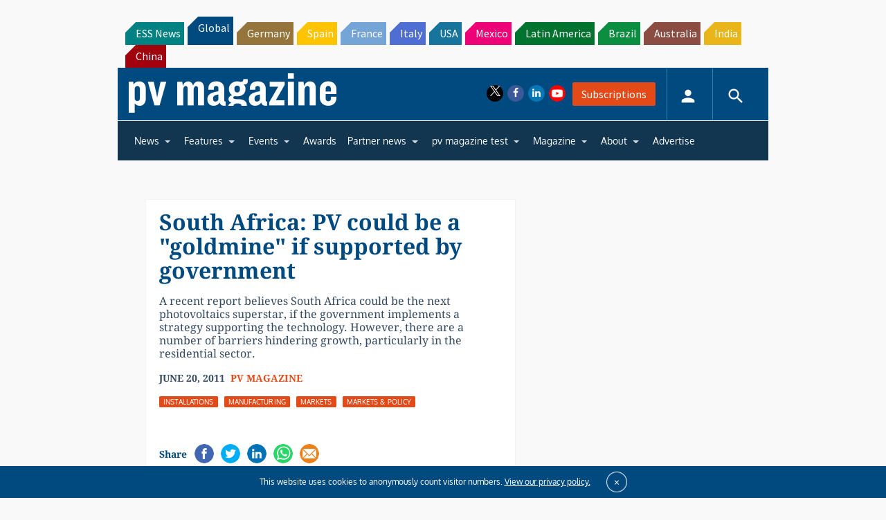

--- FILE ---
content_type: text/html; charset=utf-8
request_url: https://www.google.com/recaptcha/api2/aframe
body_size: 268
content:
<!DOCTYPE HTML><html><head><meta http-equiv="content-type" content="text/html; charset=UTF-8"></head><body><script nonce="bRSsBbV12-y-bzWkdDZs4g">/** Anti-fraud and anti-abuse applications only. See google.com/recaptcha */ try{var clients={'sodar':'https://pagead2.googlesyndication.com/pagead/sodar?'};window.addEventListener("message",function(a){try{if(a.source===window.parent){var b=JSON.parse(a.data);var c=clients[b['id']];if(c){var d=document.createElement('img');d.src=c+b['params']+'&rc='+(localStorage.getItem("rc::a")?sessionStorage.getItem("rc::b"):"");window.document.body.appendChild(d);sessionStorage.setItem("rc::e",parseInt(sessionStorage.getItem("rc::e")||0)+1);localStorage.setItem("rc::h",'1769253880563');}}}catch(b){}});window.parent.postMessage("_grecaptcha_ready", "*");}catch(b){}</script></body></html>